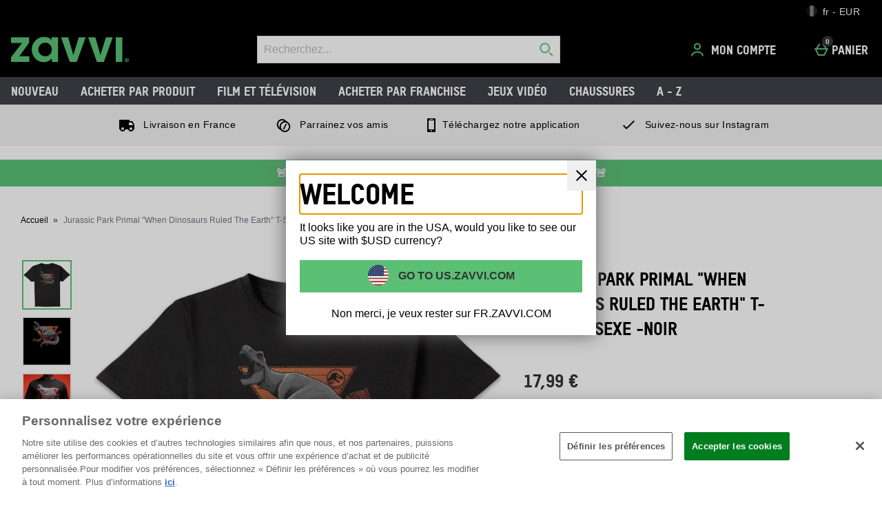

--- FILE ---
content_type: text/html;charset=UTF-8
request_url: https://fr.zavvi.com/fr_FR/EUR/US/switchLocale.overlay
body_size: -1040
content:
<div class="internationalOverlay" data-close-button-class="internationalOverlay_CloseButton" data-suggested-subsite="us" data-component-tracked-viewed data-context="international_overlay_viewed">
    <h1 class="internationalOverlay_heading" data-popup-title>Welcome</h1>
    <p class="internationalOverlay_explanation">
        It looks like you are in the USA, would you like to see our US site with
        $USD
        currency?
    </p>
    <button class='internationalOverlay_goButton internationalOverlay_goButton-us'  data-component-tracked-clicked data-context="international_overlay_got_to_suggested_site">
        Go to
        US.ZAVVI.COM
    </button>
    <button class="internationalOverlay_stayButton" data-component-tracked-clicked data-context="international_overlay_stay_and_close">
        Non merci, je veux rester sur
        FR.ZAVVI.COM
    </button>
</div>


--- FILE ---
content_type: application/javascript
request_url: https://static.thcdn.com/www/common/scripts/components/pap/pap-bc89a2fdc4.js
body_size: -55
content:
"use strict";define(["app","componentHelper"],(function(e,n){var r;return function r(){var s={},t="showPapBanner",a={channels:{update:"pap/update"}},c=function e(n,r){return s.element=n,r||s.subscribe(),s},o=function n(){e.subscribe(s.config.channels.update,s.update)},i=function n(r){e.ajax.get({url:"/"+r+".pap",success:s.successHandler,error:s.errorHandler})},u=function e(r){var a=s.element.parentNode;a&&(""===r?a.classList.remove(t):a.classList.contains(t)||a.classList.add(t)),s.element.innerHTML=r,n.reloadAllComponents(s.element)},l=function e(){console.error("ERROR: Could not retrieve new pap description")};return s.config=a,s.init=c,s.subscribe=o,s.update=i,s.successHandler=u,s.errorHandler=l,s}}));
//# sourceMappingURL=pap-bc89a2fdc4.js.map


--- FILE ---
content_type: application/javascript
request_url: https://static.thcdn.com/www/common/scripts/gtm-script-esl-a15cffa55c.js
body_size: 2972
content:
"use strict";define(["app","gtmEvents","enhancedEcommerce","formTimer","siteObj"],(function(e,t,r,c,o){var i,n=new function t(){var i=this;function n(){var t=document.getElementsByTagName("body")[0],n="product"===o.type||"product"===o.page,a="list"===o.type,s=e.element.hasClass("pagenotfound",t);try{e.select(".trackwidget a, a.trackwidget").on("click",(function(){e.publish("tracking/widget",this)}))}catch(t){e.publish("javascript/error","gtmEventsError","widget tracking",t)}try{e.select(".bundle-button a").on("click",(function(){e.publish("tracking/pyop",this)}))}catch(t){e.publish("javascript/error","gtmEventsError","pyop tracking",t)}try{s&&e.publish("tracking/record","List page 404:"+o.siteCode,"URL:"+window.location.pathname)}catch(t){e.publish("javascript/error","gtmEventsError","404",t)}try{a&&document.querySelectorAll(".emptylist").length&&e.publish("tracking/record","List Empty:"+o.siteCode,"URL:"+window.location.pathname)}catch(t){e.publish("javascript/error","gtmEventsError","List Empty",t)}try{n&&document.querySelectorAll(".related").length>0&&e.element.on("click",(function(){var t=e.select(this).getAttribute("rel");e.publish("tracking/record","Related Product Clicked: "+o.siteCode,"Product ID: "+t)}),document.querySelectorAll(".productlist .item a"))}catch(t){e.publish("javascript/error","gtmEventsError","Related Product Clicked",t)}try{e.select(".item .item-promo-icon a").on("click",(function(){e.publish("tracking/record","Related Product Clicked: "+o.siteCode,"Product ID: "+e.select(this).closest(".item").getAttribute("rel"));var t=this,r=e.element.closest(".item",t),c=e.element.getAttribute("rel",r),i=e.element.getText(t),n=r.querySelector(".product-name a"),a=e.element.getAttribute("title",n),s=e.element.getText(n);e.publish("tracking/record","promotion product icon - "+i,c,a,s)}))}catch(t){e.publish("javascript/error","gtmEventsError","promotion product icon",t)}try{e.select(".item .product-promo-text a, .item .item-promo a").on("click",(function(){var t=this,r=e.element.closest(".item",t),c=e.element.getAttribute("rel",r),o=e.element.getText(t),i=r.querySelector(".product-name a"),n=e.element.getAttribute("title",i),a=e.element.getText(true,r.querySelector(".product-name .product-type"));e.publish("tracking/record","promotion product text - "+o,c,n,a)}))}catch(t){e.publish("javascript/error","gtmEventsError","promotion product text",t)}try{e.select(".youmightlike .item a").on("click",(function(){var t=this,r=e.element.closest(".item",t),c=e.element.getAttribute("rel",r),o=e.element.getText(r.querySelector(".youmightlike .panel-head span")),i=e.element.trim(e.element.getAttribute("title",r.querySelector(".product-name a"))),n=e.element.getText(true,r.querySelector(".product-name .product-type"));e.publish("tracking/record","you might like",o,c+" - "+i+n)}))}catch(t){e.publish("javascript/error","gtmEventsError","you might like",t)}try{e.select(".related .item a").on("click",(function(){var t=this,r=e.element.closest(".item",t).element,c=e.element.getAttribute("rel",r),o=e.select(t).closest(".panel-head span").getText(true),i=e.element.trim(e.element.getAttribute("title",r.querySelector(".product-name a"))),n=e.element.getText(true,r.querySelector(".product-name .product-type"));e.publish("tracking/record","related",o,c+" - "+i+n)}))}catch(t){e.publish("javascript/error","gtmEventsError","related",t)}try{e.select(".boughtafterviewing .item a").on("click",(function(){var t=this,r=e.element.closest(".item",t).element,c=e.element.getAttribute("rel",r),o=e.element.getText(e.element.closest(".panel-head span",t),true),i=e.element.trim(e.element.getAttribute("title",r.querySelector(".product-name a"))),n=e.element.getText(true,r.querySelector(".product-name .product-type"));e.publish("tracking/record","bought after viewing",o,c+" - "+i+n)}))}catch(t){e.publish("javascript/error","gtmEventsError","bought after viewing",t)}try{e.select(".basket .not-too-late-to-add .item a").on("click",(function(){var t=this,r=e.element.closest(".item",t).element,c=e.element.getAttribute("rel",r),o=e.element.getText(true,document.querySelector(".not-too-late-to-add .panel-head .not-too-late")),i=e.element.trim(e.element.getAttribute("title",r.querySelector(".product-name a"))),n=e.element.getText(true,r.querySelector(".product-name .product-type"));e.publish("tracking/record","Basket Up Sell",o,c+" - "+i+n)}))}catch(t){e.publish("javascript/error","gtmEventsError","Basket Up Sell",t)}try{e.select("#facets-panel p.facets-title").on("click",(function(){var t=this;e.publish("tracking/record","Facets","open / close panel",e.element.getAttribute("class",t).replace("facets-title facet-",""))}))}catch(t){e.publish("javascript/error","gtmEventsError","Facets open/close",t)}try{!document.querySelectorAll("body.basket").length||""===o.basketMessage&&""===o.discountCodeApplied||("discount.code.applied"===o.discountCodeApplied&&e.publish("tracking/record","Discount codes","Valid",o.basketDiscountCode),"discount.code.invalid"===o.basketMessage&&e.publish("tracking/record","Discount codes","Not Valid",o.basketDiscountCode),"discount.code.inactive"===o.basketMessage&&e.publish("tracking/record","Discount codes","Inactive",o.basketDiscountCode),"discount.code.badproduct"===o.basketMessage&&e.publish("tracking/record","Discount codes","Not Applicable to Basket Content",o.basketDiscountCode),"discount.code.better.offer.applied"===o.basketMessage&&e.publish("tracking/record","Discount codes","Better Offer Applied",o.basketDiscountCode),"discount.code.customer.invalidexpired"===o.basketMessage&&e.publish("tracking/record","Discount codes","Not Valid",o.basketDiscountCode),"discount.code.customer.invalidforuser"===o.basketMessage&&e.publish("tracking/record","Discount codes","Not Valid",o.basketDiscountCode),"discount.code.customer.not.logged.in"===o.basketMessage&&e.publish("tracking/record","Discount codes","Customer Not Logged In",o.basketDiscountCode),"discount.code.customer.notloggedin"===o.basketMessage&&e.publish("tracking/record","Discount codes","Customer Not Logged In",o.basketDiscountCode),"discount.code.expired"===o.basketMessage&&e.publish("tracking/record","Discount codes","Expired",o.basketDiscountCode),"discount.code.gift.not.in.stock"===o.basketMessage&&e.publish("tracking/record","Discount codes","Gift Not In Stock",o.basketDiscountCode),"discount.code.gift.offer.not.in.stock.postfix"===o.basketMessage&&e.publish("tracking/record","Discount codes","Gift Not In Stock",o.basketDiscountCode),"discount.code.gift.offer.not.in.stock.prefix"===o.basketMessage&&e.publish("tracking/record","Discount codes","Gift Not In Stock",o.basketDiscountCode),"discount.code.not.applied"===o.basketMessage&&e.publish("tracking/record","Discount codes","Not Applicable to Basket Content",o.basketDiscountCode),"discount.code.unqualified"===o.basketMessage&&e.publish("tracking/record","Discount codes","Not Applicable to Basket Content",o.basketDiscountCode),"discount.code.Not.Applicable.to.Basket.Content"===o.basketMessage&&e.publish("tracking/record","Discount codes","Not Applicable to Basket Content",o.basketDiscountCode),(o.basketMessage||o.discountCodeApplied)&&e.publish("tracking/record","Basket Message",o.basketMessage,o.basketDiscountCode))}catch(t){e.publish("tracking/record","gtmEventsError","Discount codes",t.message)}try{for(var l=document.querySelectorAll(".bannertrack"),u=[],d=0;d<l.length;d++)u.push(l[d].parentNode);e.select(u).on("click",(function(){var t=this.parentNode,r=e.element.getAttribute("alt",t.querySelector("img")),c=e.element.getAttribute("rel",t);""===r&&(r="Misc"),e.publish("tracking/record","banner track",c,c+" "+r)}))}catch(t){e.publish("javascript/error","gtmEventsError","banner track",t)}try{var g=document.querySelectorAll(".checkoutStartForm");e.select(g).on("click",(function(){e.publish("tracking/record","Link","Go To Checkout")}),g)}catch(t){e.publish("tracking/record","gtmEventsError",'Mobile go to checkout "form" tag',t.message)}try{e.select(document.getElementsByTagName("a")).containsString("checkoutStart.account","href").on("click",(function(){e.publish("tracking/record","Link","Go to Checkout")}))}catch(t){e.publish("javascript/error","gtmEventsError",'Link go to checkout "a" tag',t)}try{e.select(document.getElementsByTagName("a")).containsString("my.basket","href").on("click",(function(){var t=this,r=e.element.getText(true,t);""===r&&(r="noText"),e.publish("tracking/record","Link","Go to Basket",r)}))}catch(t){e.publish("javascript/error","gtmEventsError","Link go to basket",t)}try{document.getElementsByTagName("button").length>0&&e.select(document.getElementsByTagName("button")).containsString("gotocheckout","class").on("click",(function(){e.publish("tracking/record","Link","Go To Checkout")}))}catch(t){e.publish("javascript/error","gtmEventsError","Link go to checkout button",t)}try{e.select(".carousel-upsell .productbuy").on("click",(function(){e.publish("tracking/record","click","Added the product SKU ("+e.element.closest(".item",this).getAttribute("rel")+") to the basket.")}))}catch(t){e.publish("javascript/error","gtmEventsError","Added the product SKU",t)}try{if("undefined"!=typeof twttr){var p={click:"",tweet:"",retweet:"source_tweet_id",follow:"screen_name",favorite:"tweet_id"},m=function t(r){if(r){var c="click"===r.type?r.region:r.data?r.data[p[r.type]]:"",o=window.location.href;e.publish("tracking/record","twitter",r.type,c+" - "+o)}};for(var k in p)Object.hasOwn(p,k)&&window.twttr.events.bind(k,m)}}catch(t){e.publish("javascript/error","gtmEventsError","twitter",t)}try{"undefined"!=typeof FB&&(window.FB.Event.subscribe("edge.create",(function(t){e.publish("tracking/record","facebook","like",t)})),window.FB.Event.subscribe("message.send",(function(t){e.publish("tracking/record","facebook","send",t)})),window.FB.Event.subscribe("edge.remove",(function(t){e.publish("tracking/record","unlike",t)})))}catch(t){e.publish("javascript/error","gtmEventsError","facebook tracking",t)}try{var h=document.querySelectorAll(".sticky-social-item a");e.on("click",(function(){var t,r=this.querySelector(".sticky-social-text");e.publish("tracking/record","click","sticky social icon "+e.element.getText(true,r))}),h)}catch(t){e.publish("tracking/record","gtmEventsError","sticky social icon",t.message)}try{var b=document.querySelectorAll(".gotocheckout-top");e.on("click",(function(){e.publish("tracking/record","Basket | Navigation","Checkout","Checkout Button Top")}),b)}catch(t){e.publish("tracking/record","gtmEventsError","Checkout Button Top",t.message)}try{var v=document.querySelectorAll(".gotocheckout-bottom");e.on("click",(function(){e.publish("tracking/record","Basket | Navigation","Checkout","Checkout Button Bottom")}),v)}catch(t){e.publish("tracking/record","gtmEventsError","Checkout Button Bottom",t.message)}try{if("basket"===o.page){var y=document.querySelectorAll(".quickview-buy");e.on("click",(function(){var t,r=this.getAttribute("href"),c=i.splitOn(r,"/"),o=c[4],n=c[5],a=i.splitOn(n,".")[0];e.publish("tracking/record","Basket | Recommendation","Overlay Viewed",o+" | "+a)}),y)}}catch(t){e.publish("tracking/record","gtmEventsError","Overlay Viewed",t.message)}try{var f=document.getElementById("basket-delivery-options"),E=o.customerLocation;e.on("change",(function(){var t=f.options[f.selectedIndex].value;e.publish("tracking/record","Testing","LF Basket Test",E+" | "+t)}),f)}catch(t){e.publish("tracking/record","gtmEventsError","Delivery Country Change",t.message)}try{var C=document.querySelectorAll(".back-to-mobile a");e.on("click",(function(){e.publish("tracking/record","Back to mobile","click")}),C)}catch(t){e.publish("tracking/record","gtmEventsError","Back to mobile",t.message)}var w=document.querySelectorAll(".js-ajax-basket").length?".js-basket, .js-ajax-basket":null;try{if("basket"===o.page&&"true"===o.features.enhancedEcommerce){var S=document.querySelectorAll(w||".auto-basketaction-add");e.on("click",(function(e){r.sendValues(e,"auto-basketaction-add","addToCart","add")}),S)}}catch(t){e.publish("tracking/record","gtmEventsError","add to cart",t.message)}try{if("basket"===o.page&&"true"===o.features.enhancedEcommerce){var A=document.querySelectorAll(w||".auto-basketaction-delete");e.on("click",(function(e){r.sendValues(e,"auto-basketaction-delete","removeFromCart","remove")}),A)}}catch(t){e.publish("tracking/record","gtmEventsError","remove from cart",t.message)}try{if("basket"===o.page&&"true"===o.features.enhancedEcommerce){var T=document.querySelectorAll(w||".auto-basketaction-trash");e.on("click",(function(e){r.sendValues(e,"auto-basketaction-trash","removeFromCart","remove",true)}),T)}}catch(t){e.publish("tracking/record","gtmEventsError","remove from cart",t.message)}try{if(("list"===o.type||"search"===o.section)&&"true"===o.features.enhancedEcommerce){var j=document.querySelectorAll(".js-enhanced-ecommerce");e.on("click",(function(e){r.sendValues(e,"productbuy","addToCart","add")}),j)}}catch(t){e.publish("tracking/record","gtmEventsError","add to cart",t.message)}try{if("product"===o.type&&"true"===o.features.enhancedEcommerce){var q=null,D=document.querySelectorAll(".js-enhanced-ecommerce button.js-buynow"),x=document.querySelectorAll(".js-enhanced-ecommerce .productbuy"),B=null;x.length?(q=x,B="productbuy"):D.length&&(q=D,B="js-buynow"),null!==q&&e.on("click",(function(e){r.sendValues(e,B,"addToCart","add")}),q)}}catch(t){e.publish("tracking/record","gtmEventsError","add to cart",t.message)}try{if(o.features.formTimer){var N=document.querySelector(".js-formTimer"),M;(new c).init(N)}}catch(t){e.publish("tracking/record","gtmEventsError","form timer",t.message)}try{e.select(".navHeader").on("click",(function(t){var r=t.target.closest("header a");if(r){var c=r.innerText||r.innerText||"",i=r.href;e.publish("tracking/record","Navigation Header","Clicked "+c,i)}if(true===o.config.useGa4EnhancedEcom&&r){var n=parseInt(r.dataset["jsNavLevel"]),a=localStorage.getItem("MenuLevel1")||"",s=localStorage.getItem("MenuLevel2")||"",l=localStorage.getItem("MenuLevel3")||"";2===n?l=r.innerText:3===n?(s=(s=r.closest('[data-js-element="subnav"]').getAttribute("aria-label"))&&s.trim(),l=r.innerText):a=r.innerText;var u={event:"navigation",navigation_element:"Main Menu",navigation_type:"Main Menu Click",menu_division:a,menu_sub_division:s,menu_department:l,menu_level:n};e.publish("record/general",u)}}))}catch(t){e.publish("javascript/error","gtmEventsError","widget tracking",t)}try{e.select('[data-track*="product-thumb-box"]').on("click",(function(t){var r=t.target.alt||e.element.closest(".product-title").innerText,c=i.splitSrc(t)||[],o=c[c.length-1],n=i.splitOn(i.splitOn(o,".")[0],"-")[0];e.publish("tracking/record","Product Page Navigation",r+" | Click Product Thumbnail",n)}))}catch(t){e.publish("javascript/error","gtmEventsError","Product Thumbnail Tracking")}try{e.select('[data-track*="main-product-image"]').on("click",(function(t){var r=t.target.alt||t.target.querySelector("img").alt,c=i.splitSrc(t)||i.splitSrc(t.target.querySelector("img"))||[],o=c[c.length-1],n=i.splitOn(i.splitOn(o,".")[0],"-")[0];e.publish("tracking/record","Product Page Navigation",r+" | Click Main Product Image",n)}))}catch(t){e.publish("javascript/error","gtmEventsError","Product Thumbnail Tracking")}try{if(document.querySelectorAll('[data-track*="ads-panel"]').length){var L=window.location.host+window.location.pathname;e.publish("tracking/record","Adverts",L+" | Ad Shown")}}catch(t){e.publish("javascript/error","gtmEventsError","Ad Impressions Tracking")}try{e.select('[data-track*="product-image"]').on("click",(function(t){var r=window.location.host+window.location.pathname,c=i.splitSrc(t)||i.splitSrc(t.target.querySelector("img"))||i.splitHref(t)||[],o=c[c.length-1],n=i.splitOn(i.splitOn(o,".")[0],"-")[0],a=i.splitOn(window.location.pathname,".");"list"===a[a.length-1]&&e.publish("tracking/record","List Page Navigation",r+" | Click Product Image",n)}))}catch(t){e.publish("javascript/error","gtmEventsError","List Page Navigation Tracking")}try{e.select(".rsArrow").on("click",(function(){var t=window.location.hostname+window.location.pathname,r=t+" Carousel";e.publish("tracking/record","Carousel Navigation",t+" | Click Arrow",r)}))}catch(t){e.publish("javascript/error","Carousel Navigation","click")}try{e.select(".rsBullet").on("click",(function(){var t=window.location.hostname+window.location.pathname,r=t+" Carousel";e.publish("tracking/record","Carousel Navigation",t+" | Click Dot",r)}))}catch(t){e.publish("javascript/error","Carousel Navigation","click")}}function a(e,t){return e?e.split(t||" "):[]}function s(e){var t=e&&e.target?i.splitOn(e.target.src,"/"):[];return t.length?t:null}function l(e){var t=e&&e.target?i.splitOn(e.target.href,"/"):[];return t.length?t:null}i.init=n,i.splitOn=a,i.splitHref=l,i.splitSrc=s};return n.init(),n}));
//# sourceMappingURL=gtm-script-esl-a15cffa55c.js.map
